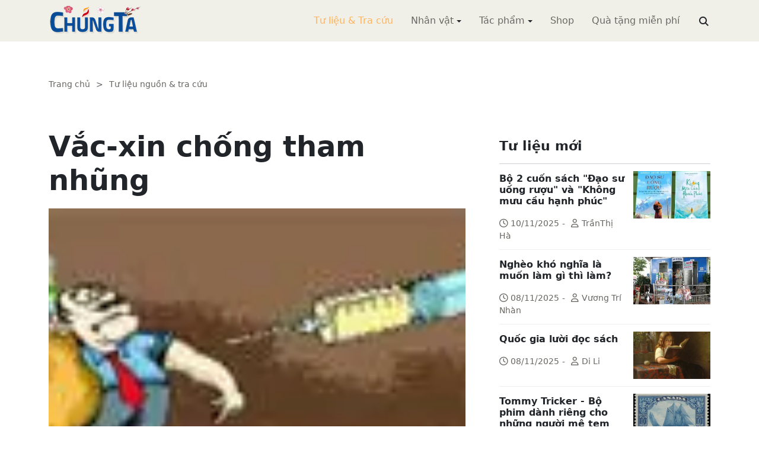

--- FILE ---
content_type: text/html; charset=utf-8
request_url: https://www.chungta.com/nd/tu-lieu-tra-cuu/vac-xin_chong_tham_nhung.html
body_size: 7338
content:
<!DOCTYPE html><html xmlns="http://www.w3.org/1999/xhtml" lang="vi"><head><title>Vắc-xin chống tham nhũng :: Suy ngẫm &amp; Tự vấn :: ChúngTa.com</title><meta name="viewport" content="width=device-width, initial-scale=1"/><link rel="canonical" href="https://www.chungta.com/nd/tu-lieu-tra-cuu/vac-xin_chong_tham_nhung.html"/><link rel="preconnect" crossorigin href="//cdnjs.cloudflare.com"/><link rel="preconnect" crossorigin href="//fonts.googleapis.com"/><link rel="preconnect" crossorigin href="//fonts.gstatic.com"/><link rel="preconnect" crossorigin href="//st.chungta.com"/><link rel="preconnect" crossorigin href="//fs.chungta.com"/><link rel="preconnect" crossorigin href="//connect.facebook.net"/><link rel="preconnect" crossorigin href="//platform.twitter.com"/><link rel="preconnect" crossorigin href="//www.googletagmanager.com"/><meta name="description" content="Nhờ sự tiến bộ vượt bậc của y học nước nhà, đề tài nghiên cứu chế tạo vắc-xin chống tham ô tham nhũng đã thành công mỹ mãn. Người được tiêm vắc-xin này sẽ trở nên thanh liêm lạ thường, cho dù ngồi trên đống vàng cũng không tham, được người ta tặng quà cũng không nhận..., ChúngTa.com - Chia sẻ tri thức, Phát triển văn hóa, Khai sáng cá nhân, Khai sáng cộng đồng"/><link rel="icon" type="image/x-icon" href="//fs.chungta.com/files/14124e6776864c6d8fb32525a6f38daa/image=x-icon/8f9ca62a95ab4e1ab9593ae1bfa3fd11/favicon.ico"/><link rel="shortcut icon" type="image/x-icon" href="//fs.chungta.com/files/14124e6776864c6d8fb32525a6f38daa/image=x-icon/8f9ca62a95ab4e1ab9593ae1bfa3fd11/favicon.ico"/><meta property="og:locale" content="vi_VN"/><meta property="og:url" content="https://www.chungta.com/nd/tu-lieu-tra-cuu/vac-xin_chong_tham_nhung.html"/><meta property="og:title" content="Vắc-xin chống tham nhũng"/><meta property="og:description" content="Nhờ sự tiến bộ vượt bậc của y học nước nhà, đề tài nghiên cứu chế tạo vắc-xin chống tham ô tham nhũng đã thành công mỹ mãn. Người được tiêm vắc-xin này sẽ trở nên thanh liêm lạ thường, cho dù ngồi trên đống vàng cũng không tham, được người ta tặng quà cũng không nhận..."/><meta property="og:image" content="https://fs.chungta.com/thumbnailwebps/14124e6776864c6d8fb32525a6f38daa/0/0/0/211892e28d5940cba400dd348b2cc219/0/2014/0002911142502/vac-xin-chong-tham-nhung.webp"/><meta property="og:image" content="https://fs.chungta.com/images/14124e6776864c6d8fb32525a6f38daa/f755dfbf8e144443b8a8d0f98725920c/ChungTa.com-cover.jpg.webp"/><meta name="twitter:card" content="summary_large_image"/><meta name="twitter:title" content="Vắc-xin chống tham nhũng"/><meta name="twitter:description" content="Nhờ sự tiến bộ vượt bậc của y học nước nhà, đề tài nghiên cứu chế tạo vắc-xin chống tham ô tham nhũng đã thành công mỹ mãn. Người được tiêm vắc-xin này sẽ trở nên thanh liêm lạ thường, cho dù ngồi trên đống vàng cũng không tham, được người ta tặng quà cũng không nhận..."/><meta name="twitter:image" content="https://fs.chungta.com/thumbnailwebps/14124e6776864c6d8fb32525a6f38daa/0/0/0/211892e28d5940cba400dd348b2cc219/0/2014/0002911142502/vac-xin-chong-tham-nhung.webp"/><meta name="twitter:image" content="https://fs.chungta.com/images/14124e6776864c6d8fb32525a6f38daa/f755dfbf8e144443b8a8d0f98725920c/ChungTa.com-cover.jpg.webp"/><meta property="og:type" content="article"/><meta property="fb:pages" content="113265397099"/><meta property="fb:admins" content="1223198359,1203931357"/><meta property="fb:app_id" content="111535571443"/><meta property="article:author" content="https://www.facebook.com/chungtachamcom"/><link rel="stylesheet" crossorigin="anonymous" href="//st.chungta.com/_assets/default.css?v=1664567755"/><link rel="stylesheet" href="//st.chungta.com/_themes/default/css/all.css?v=1672376178"/><link rel="stylesheet" crossorigin="anonymous" href="//st.chungta.com/_css/s_ce3acdc88af44d2c850841290f8fce4b.css?v=1754907065"/><style>#mmenujs-12eb45851bdd473a924ca582f7d7d5da:not(.mm-menu_offcanvas){display:none}</style></head><body><div class="chungta nd default desktop macos desktop-os tu-lieu-tra-cuu cms-content view"><header class="header"><div class="container"><div class="row"><div class="zone logo col-8 col-sm-6 col-xl-3"><div><div><h1><a href="/index.html" style="background-image:url(//fs.chungta.com/files/14124e6776864c6d8fb32525a6f38daa/image=png/6b9223ed8365486e8755475dd36fa660/medium-logo-155x50.png)">ChúngTa.com</a></h1></div></div></div><nav class="zone menu right col-4 col-sm-6 col-xl-9"><div class="portlet main-menu"><div class="content"><nav id="mmenujs-12eb45851bdd473a924ca582f7d7d5da" class="navigator mm-menu"><ul><li class="search box"><span><span><input type="text" maxlength="150" onkeyup="__onsearch(event, this)" placeholder=""/><span class="fa fa-search"></span></span></span></li><li class="selected"><a href="/nd/tu-lieu-tra-cuu.html">Tư liệu &amp; Tra cứu</a></li><li class="has children"><a href="/nhan-vat.html">Nhân vật</a><label></label><ul><li><a href="/nd/nhan-vat-van-hoa.html">Nhân vật Văn hóa</a></li><li><a href="/nd/nhan-vat-xa-hoi.html">Nhân vật Hoạt động Xã hội</a></li></ul></li><li class="has children"><a href="/tac-pham.html">Tác phẩm</a><label></label><ul><li><a href="/nd/tac-pham-van-hoc.html">Tác phẩm văn học</a></li><li><a href="/nd/tac-pham-hoc-thuat.html">Tác phẩm học thuật</a></li><li><a href="/nd/tac-pham-hoc-lam-nguoi.html">Tác phẩm học làm người</a></li></ul></li><li><a href="//shop.chungta.com/?utm_campaign=corss-funnels&amp;utm_source=chungta&amp;utm_medium=links&amp;utm_content=header-link">Shop</a></li><li><a href="//shop.chungta.com/offer/freebook-ngcntb-tang-sach-mien-phi?utm_campaign=freebook-ngcntb&amp;utm_source=chungta&amp;utm_medium=links&amp;utm_content=header-link">Quà tặng miễn phí</a></li></ul></nav><a href="#mmenujs-12eb45851bdd473a924ca582f7d7d5da" class="navigator toggle"><button type="button"><i class="fas fa-bars"></i></button></a><nav class="navigator"><ul><li class="selected"><a href="/nd/tu-lieu-tra-cuu.html">Tư liệu &amp; Tra cứu</a></li><li class="has children"><a href="/nhan-vat.html">Nhân vật</a><label></label><ul><li><a href="/nd/nhan-vat-van-hoa.html">Nhân vật Văn hóa</a></li><li><a href="/nd/nhan-vat-xa-hoi.html">Nhân vật Hoạt động Xã hội</a></li></ul></li><li class="has children"><a href="/tac-pham.html">Tác phẩm</a><label></label><ul><li><a href="/nd/tac-pham-van-hoc.html">Tác phẩm văn học</a></li><li><a href="/nd/tac-pham-hoc-thuat.html">Tác phẩm học thuật</a></li><li><a href="/nd/tac-pham-hoc-lam-nguoi.html">Tác phẩm học làm người</a></li></ul></li><li><a href="//shop.chungta.com/?utm_campaign=corss-funnels&amp;utm_source=chungta&amp;utm_medium=links&amp;utm_content=header-link">Shop</a></li><li><a href="//shop.chungta.com/offer/freebook-ngcntb-tang-sach-mien-phi?utm_campaign=freebook-ngcntb&amp;utm_source=chungta&amp;utm_medium=links&amp;utm_content=header-link">Quà tặng miễn phí</a></li><li class="search box"><span><input type="text" maxlength="150" onkeyup="__onsearch(event, this)" placeholder=""/><span class="fa fa-search"></span></span></li></ul></nav></div></div></nav></div></div></header><div class="main container"><div class="row"><div class="zone content widgets col-12 col-lg-8"><div class="portlet noi-dung"><div class="content"><ul class="cms breadcrumbs" itemprop="breadcrumb" itemtype="http://schema.org/BreadcrumbList"><li itemprop="itemListElement" itemtype="http://schema.org/ListItem"><meta property="position" content="1"/><span><a href="/index.html">Trang chủ</a></span></li><li><label>&gt;</label></li><li itemprop="itemListElement" itemtype="http://schema.org/ListItem"><meta property="position" content="2"/><span><a href="/nd/tu-lieu-tra-cuu.html">Tư liệu nguồn &amp; tra cứu</a></span></li></ul><div class="cms view content"><h2>Vắc-xin chống tham nhũng</h2><figure class="animate__animated animate__fadeIn background thumbnail"><span style="background-image:url(//fs.chungta.com/thumbnailwebps/14124e6776864c6d8fb32525a6f38daa/0/0/0/211892e28d5940cba400dd348b2cc219/0/2014/0002911142502/vac-xin-chong-tham-nhung.webp)"></span></figure><div class="meta"><span><label>Nguyễn Ý Hý</label></span><section><span>04:28 CH @ Thứ Hai - 30 Tháng Chín, 2013<i style="display:none" class="edit icon float-end fas fa-edit"></i></span></section></div><section class="body"><p><em>Nhờ sự tiến bộ vượt bậc của y học nước nhà, đề tài nghiên cứu chế tạo vắc-xin chống tham ô tham nhũng đã thành công mỹ mãn. Người được tiêm vắc-xin này sẽ trở nên thanh liêm lạ thường, cho dù ngồi trên đống vàng cũng không tham, được người ta tặng quà cũng không nhận.</em></p><p>Tin tức loan ra khiến toàn dân vui mừng hết sức. Thôi là hết tham ô tham nhũng, vấn đề quốc nạn thế là đã có cách giải quyết triệt để. Nhưng tin ấy lại khiến tất cả những ai tham gia cuộc nhậu chiều nay của sếp tôi không vui tí nào.</p><p>Sau vài lượt nâng cốc, mọi người bắt đầu ra sức giãi bày tâm sự. Một ông nói: "Thế này thì để chết đói à, không "làm ăn" được thì lương của tôi chỉ đủ nộp tiền điện thôi". Anh khác tiếp: "Không có màu mè gì nữa thì còn ai ham mê quyền chức làm gì, làm quan để làm đầy tớ cho dân thật à!".</p><p>Một ông khác: "Hay là ta tìm cách trốn không tiêm vắc-xin, tìm người khác thế vào, vậy là sẽ vẫn ngon lành như cũ!".</p><p>Một ông bụng to, trán hói tán thưởng: "Cách này hay đấy, ta sẽ đút lót cho mấy thằng y sĩ tiêm thuốc, tưởng như tiêm mà thật ra là không tiêm".</p><p>- Nhưng bọn đó chắc phải là những kẻ bị tiêm đầu tiên rồi chớ.<br/>- Thế thì chịu à, phải nghĩ cách gì đi chứ. Tôi lao lực bao nhiêu năm mới có ngày hôm nay, thế mà giờ không tham được nữa chẳng phải là thành công cốc còn gì?</p><p><picture><source srcset="//fs.chungta.com/images/14124e6776864c6d8fb32525a6f38daa/image=jpeg/eb18da382cf24da8bf087673f4ea2e08/Vac-xin_chong_tham_nhung.jpg.webp"/><img loading="lazy" decoding="async" alt src="//fs.chungta.com/jpgs/14124e6776864c6d8fb32525a6f38daa/14124E6776864C6D8FB32525A6F38DAA/eb18da382cf24da8bf087673f4ea2e08/Vac-xin_chong_tham_nhung.jpg" style="width:400px"/></picture></p><p><br/>Mọi người thi nhau nghĩ cách, bàn ra ngoài miệng rõ to. Khi đó sếp tôi chỉ ngồi im. Một ông thấy thế, liền hỏi:</p><p>- Mọi người đều lo cuống lên còn ông sao cứ thản nhiên không nói gì thế. Ông đã có cách gì rồi à?</p><p>- Tất nhiên, tôi đã sớm tiên liệu sẽ có ngày hôm nay. Thật tiếc cho các cậu hoặc sinh sau đẻ muộn, hoặc không biết tính trước nên bị thiệt. <strong>Chứ như tôi ấy à, tôi giờ đã đầy đủ rồi, có bị tiêm cũng chả tiếc</strong>!!!</p></section><div class="info"><div><span>Nguồn:</span><span><a href="//www.thanhnien.com.vn/ Thugian/2005/4/14/107255.tno" target="_blank" rel="nofollow">Thanh Niên</a></span></div><section><span class="shares" data-share-to="facebook"><a href="#"><i class="fab fa-facebook"></i>Facebook</a></span><span class="shares" data-share-to="twitter"><a href="#"><i class="fab fa-twitter"></i>Twitter</a></span><span class="shares" data-share-to="linkedin"><a href="#"><i class="fab fa-linkedin"></i>LinkedIn</a></span><span class="shares" data-share-to="pinterest"><a href="#"><i class="fab fa-pinterest"></i>Pinterest</a></span><span><span>Cập nhật lúc:</span><label>09:11 CH @ 25/02/2014</label></span></section></div><div class="tags"><label><i class="fas fa-tags"></i></label><a href="#">cười vui</a><a href="#">vui cười</a><a href="#">hài hước</a></div></div><div class="cms view internal relateds"><div class="cms list title relateds"><h3>Nội dung liên quan</h3></div><ul class="cms list"><li class="no thumbnail"><h3><a href="/nd/tu-lieu-tra-cuu/hoi-the-thap-cam.html">Hội thề thập cẩm</a></h3><div>25/02/2014<label> | </label>Thục Anh<span class="summary" data-fixed-lines="1">Đầu năm đầu tháng mà thằng bạn của tôi mặt mày sưng húp. Vừa gặp, nó đã mếu máo: - Chuyến này tao thề bỏ nhậu!<br/>Hỏi ra mới biết hôm qua uống say đến độ nhầm vợ ông hàng xóm là vợ mình.</span></div></li></ul></div><div class="cms view others"><div class="cms list title others"><h3>Nội dung khác</h3></div><ul class="cms list"><li class="no thumbnail"><h3><a href="/nd/tu-lieu-tra-cuu/bo-2-cuon-sach-dao-su-uong-ruou-va-khong-muu-cau-hanh-phuc.html">Bộ 2 cuốn sách "Đạo sư uống rượu" và "Không mưu cầu hạnh phúc"</a></h3><div>10/11/2025<label> | </label>TrầnThị Hà</div></li><li class="no thumbnail"><h3><a href="/nd/tu-lieu-tra-cuu/quoc-gia-luoi-doc-sach.html">Quốc gia lười đọc sách</a></h3><div>08/11/2025<label> | </label>Di Li</div></li><li class="no thumbnail"><h3><a href="/nd/tu-lieu-tra-cuu/tommy-tricker-bo-phim-danh-rieng-cho-nguoi-me-tem.html">Tommy Tricker - Bộ phim dành riêng cho những người mê tem</a></h3><div>08/11/2025<label> | </label>Duy Wu</div></li><li class="no thumbnail"><h3><a href="/nd/tu-lieu-tra-cuu/kinh-nguoi-biet-song-mot-minh.html">Kinh người biết sống một mình</a></h3><div>08/11/2025<label> | </label>Làng Mai</div></li><li class="no thumbnail"><h3><a href="/nd/tu-lieu-tra-cuu/benh-theo-ly-thuyet.html">Bệnh theo lý thuyết</a></h3><div>08/11/2025<label> | </label>Nguyễn Thị Ngọc Hải</div></li><li class="no thumbnail"><h3><a href="/nd/tu-lieu-tra-cuu/tim_kiem_danh_phan.html">Tìm kiếm danh phận</a></h3><div>22/07/2011<label> | </label>Nguyễn Văn Trọng</div></li><li class="no thumbnail"><h3><a href="/nd/tu-lieu-tra-cuu/tan_man_nghich_ly_va_tai_sao-f.html">Tản mạn nghịch lý và tại sao???</a></h3><div>29/12/2007<label> | </label>Linh Linh</div></li><li class="no thumbnail"><h3><a href="/nd/tu-lieu-tra-cuu/chuyen_thinh_suy_cua_mon_van_hoc.html">Toàn cầu hoá và chuyện thịnh suy của môn văn học</a></h3><div>31/01/2006<label> | </label>Ngô Tự Lập</div></li><li class="no thumbnail"><h3><a href="/nd/tu-lieu-tra-cuu/song_cham_giua_doi_nhanh.html">Sống chậm giữa đời nhanh</a></h3><div>02/07/2010<label> | </label>Lê Thiếu Nhơn</div></li><li class="no thumbnail"><h3><a href="/nd/tu-lieu-tra-cuu/tuong_lai_trong_long_qua_khu-0.html">Tương lai trong lòng quá khứ</a></h3><div>06/02/2009<label> | </label>Nguyễn Quân</div></li><li class="no thumbnail"><h3><a href="/nd/tu-lieu-tra-cuu/ke_thua_tinh_than_yeu_nuoc_truyen_thong.html">Kế thừa tinh thần yêu nước truyền thống của dân tộc ta trong bối cảnh toàn cầu hóa</a></h3><div>02/02/2010<label> | </label>Mai Thị Quý</div></li></ul></div></div></div></div><div class="zone sidebar widgets col-12 col-lg-4"><div class="portlet tu-lieu-moi"><section class="title"><div><span>Tư liệu mới</span></div></section><div class="content"><ul class="cms list content"><li><a href="/nd/tu-lieu-tra-cuu/bo-2-cuon-sach-dao-su-uong-ruou-va-khong-muu-cau-hanh-phuc.html"><figure class="background thumbnail"><span style="background-image:url(//fs.chungta.com/thumbnailwebps/14124e6776864c6d8fb32525a6f38daa/0/0/0/1145477f365149bf84f454c5288391e3/0/2025/7495854021011/bo-2-cuon-sach-dao-su-uong-ruou-va-khong-muu-cau-hanh-phuc.webp)"></span></figure></a><h3><a href="/nd/tu-lieu-tra-cuu/bo-2-cuon-sach-dao-su-uong-ruou-va-khong-muu-cau-hanh-phuc.html">Bộ 2 cuốn sách "Đạo sư uống rượu" và "Không mưu cầu hạnh phúc"</a></h3><div><i class="far fa-clock"></i>10/11/2025<label>-</label><i class="far fa-user"></i>TrầnThị Hà</div></li><li><a href="/nd/tu-lieu-tra-cuu/ngheo_kho_nghia_la_muon_lam_gi_thi_lam.html"><figure class="background thumbnail"><span style="background-image:url(//fs.chungta.com/thumbnailwebps/14124e6776864c6d8fb32525a6f38daa/0/0/0/8b2572d695de4e4e84b82fdb9666eda6/0/2016/0004116031305/ngheo-kho-nghia-la-muon-lam-gi-thi-lam.webp)"></span></figure></a><h3><a href="/nd/tu-lieu-tra-cuu/ngheo_kho_nghia_la_muon_lam_gi_thi_lam.html">Nghèo khó nghĩa là muốn làm gì thì làm?</a></h3><div><i class="far fa-clock"></i>08/11/2025<label>-</label><i class="far fa-user"></i>Vương Trí Nhàn</div></li><li><a href="/nd/tu-lieu-tra-cuu/quoc-gia-luoi-doc-sach.html"><figure class="background thumbnail"><span style="background-image:url(//fs.chungta.com/thumbnailwebps/14124e6776864c6d8fb32525a6f38daa/0/0/0/c51d6b3e1b4649118fba2767c2571a05/0/2025/0114243120811/quoc-gia-luoi-doc-sach.webp)"></span></figure></a><h3><a href="/nd/tu-lieu-tra-cuu/quoc-gia-luoi-doc-sach.html">Quốc gia lười đọc sách</a></h3><div><i class="far fa-clock"></i>08/11/2025<label>-</label><i class="far fa-user"></i>Di Li</div></li><li><a href="/nd/tu-lieu-tra-cuu/tommy-tricker-bo-phim-danh-rieng-cho-nguoi-me-tem.html"><figure class="background thumbnail"><span style="background-image:url(//fs.chungta.com/thumbnailwebps/14124e6776864c6d8fb32525a6f38daa/0/0/0/7efc87619a5346359c46f7656ec0ce0b/0/2025/1542227120811/tommy-tricker-bo-phim-danh-rieng-cho-nhung-nguoi-me-tem.webp)"></span></figure></a><h3><a href="/nd/tu-lieu-tra-cuu/tommy-tricker-bo-phim-danh-rieng-cho-nguoi-me-tem.html">Tommy Tricker - Bộ phim dành riêng cho những người mê tem</a></h3><div><i class="far fa-clock"></i>08/11/2025<label>-</label><i class="far fa-user"></i>Duy Wu</div></li><li><a href="/nd/tu-lieu-tra-cuu/kinh-nguoi-biet-song-mot-minh.html"><figure class="background thumbnail"><span style="background-image:url(//fs.chungta.com/thumbnailwebps/14124e6776864c6d8fb32525a6f38daa/0/0/0/96583f12260141ad8745a1d3aa75a992/0/2025/8493959110811/kinh-nguoi-biet-song-mot-minh.webp)"></span></figure></a><h3><a href="/nd/tu-lieu-tra-cuu/kinh-nguoi-biet-song-mot-minh.html">Kinh người biết sống một mình</a></h3><div><i class="far fa-clock"></i>08/11/2025<label>-</label><i class="far fa-user"></i>Làng Mai</div></li><li><a href="/nd/tu-lieu-tra-cuu/benh-theo-ly-thuyet.html"><figure class="background thumbnail"><span style="background-image:url(//fs.chungta.com/thumbnailwebps/14124e6776864c6d8fb32525a6f38daa/0/0/0/b8f7fe979db840f1962c500300ec4067/0/2025/8963545110811/benh-theo-ly-thuyet.webp)"></span></figure></a><h3><a href="/nd/tu-lieu-tra-cuu/benh-theo-ly-thuyet.html">Bệnh theo lý thuyết</a></h3><div><i class="far fa-clock"></i>08/11/2025<label>-</label><i class="far fa-user"></i>Nguyễn Thị Ngọc Hải</div></li><li><a href="/nd/tu-lieu-tra-cuu/dung-danh-mat-tam-tu-bi.html"><figure class="background thumbnail"><span style="background-image:url(//fs.chungta.com/thumbnailwebps/14124e6776864c6d8fb32525a6f38daa/0/0/0/37eb735fb5fd4b5c92e1a200608439c5/0/2025/9823151110811/dung-danh-mat-tam-tu-bi.webp)"></span></figure></a><h3><a href="/nd/tu-lieu-tra-cuu/dung-danh-mat-tam-tu-bi.html">Đừng đánh mất tâm từ bi</a></h3><div><i class="far fa-clock"></i>08/11/2025</div></li></ul></div></div></div></div></div><footer class="footer"><div class="container"><div class="zone widgets d-flex w-100"><div class="portlet d-flex"><div class="content"><div class="left"><span><i class="fas fa-home"></i></span><span><a href="/index.html">Trang chủ</a></span><span>-</span><span><a href="/gioi-thieu/website/chungta-com.html">Giới thiệu</a></span><span>-</span><span><a href="//shop.chungta.com/?utm_campaign=cross-funnels&amp;utm_source=chungta&amp;utm_medium=links&amp;utm_content=footer-link">Shop</a></span><span>-</span><span><a href="//shop.chungta.com/offer/freebook-ngcntb-tang-sach-mien-phi?utm_campaign=freebook-ngcntb&amp;utm_source=chungta&amp;utm_medium=links&amp;utm_content=footer-link">Quà tặng</a></span><span>-</span><span><a href="/rss.xml">RSS</a></span></div><div class="links right"><span><i class="fab fa-facebook"></i></span><span><a href="//www.facebook.com/chungtachamcom" target="_blank">ChungTa.com</a></span><span><a href="//www.facebook.com/haydocsach" target="_blank">Hãy Đọc Sách</a></span></div></div></div></div><div class="row"><div class="zone widgets col-12 col-lg-8"><div class="portlet mega-menu"><div class="content"><div class="navigator mega three columns"><ul><li class="has children selected"><a href="/nd/tu-lieu-tra-cuu.html">Tư liệu &amp; Suy ngẫm</a><label></label><ul><li class="selected"><a href="/nd/tu-lieu-tra-cuu.html">Tư liệu &amp; Tra cứu</a></li><li><a href="/nd/dieu-tra.html">Điều tra xã hội học</a></li><li><a href="/nd/con-nguoi-nhan-sinh.html">Con người &amp; Nhân sinh</a></li></ul></li><li class="has children"><a href="/tac-pham.html">Tác phẩm</a><label></label><ul><li><a href="/nd/tac-pham-van-hoc.html">Tác phẩm văn học</a></li><li><a href="/nd/tac-pham-hoc-thuat.html">Tác phẩm học thuật</a></li><li><a href="/nd/tac-pham-hoc-lam-nguoi.html">Tác phẩm học làm người</a></li></ul></li><li class="has children"><a href="/nhan-vat.html">Nhân vật</a><label></label><ul><li><a href="/nd/nhan-vat-van-hoa.html">Nhân vật Văn hóa</a></li><li><a href="/nd/nhan-vat-xa-hoi.html">Nhân vật Hoạt động Xã hội</a></li></ul></li></ul></div></div></div></div><div class="zone widgets right col-12 col-lg-4"><div class="portlet"><div class="content text-lg-end" style="font-size:.9rem">Giấy phép MXH: số 63/GXN-TTĐT <br/>Đơn vị chủ quản: Công ty CP Chúng Ta Học <br/>Đơn vị hỗ trợ vận hành: <a href="//www.hanoisoftware.com/?utm_campaign=crossfunnels&amp;utm_source=chungta&amp;utm_medium=links&amp;utm_content=bottom" target="_blank">Hanoi Software JSC</a><br/><br/>Liên hệ: Bùi Quang Minh - <a href="/cdn-cgi/l/email-protection#fe939790969c8b97be9d968b90998a9fd09d9193"><span class="__cf_email__" data-cfemail="563b3f383e34233f16353e23383122377835393b">[email&#160;protected]</span></a><br/><br/>Website được xây dựng trên nền tảng giải pháp mã nguồn mở <a href="//github.com/vieapps" target="_blank">VIEApps NGX microservices</a></div></div></div></div></div></footer><div class="zone footer bottom widgets"><div class="container"><div class="portlet d-flex"><div class="content"><div class="left"><span>© 2003 - 2025 ChúngTa.com</span></div><div class="links right"><span><i class="fas fa-link"></i></span><span><a href="//quynhorange.com/?utm_campaign=cross-funnels&amp;utm_source=chungta&amp;utm_medium=links&amp;utm_content=footer-link" target="_blank">quynhorange.com</a></span><span><a href="//firephoenixteam.com/?utm_campaign=cross-funnels&amp;utm_source=chungta&amp;utm_medium=links&amp;utm_content=footer-link" target="_blank">firephoenixteam.com</a></span></div></div></div></div></div></div><script data-cfasync="false" src="/cdn-cgi/scripts/5c5dd728/cloudflare-static/email-decode.min.js"></script><script>__vieapps={ids:{system:"14124e6776864c6d8fb32525a6f38daa",repository:"e7c0dc7a06414e4c839c417fb5066b99",entity:"1c670d8d8e1c44d3ad4853478a48b238",category:"aaf6b35745d4476dbf71fb94d094b911",id:"211892e28d5940cba400dd348b2cc219",service:"portals",object:"cms.content",parent:"tu-lieu-tra-cuu",content:"vac-xin_chong_tham_nhung"},URLs:{root:"/",portals:"https://st.chungta.com",websockets:"wss://portals.vieapps.com",files:"https://fs.chungta.com"},desktops:{home:"home.html",search:"tim-kiem.html",current:{alias:"nd",id:"a29eea6286fc44a5b1728be08408db36"}},language:"vi-VN",isMobile:false,osInfo:"macOS",correlationID:"05fdf0c844c74815b476dbbbc72a3132"};</script><script src="//cdnjs.cloudflare.com/ajax/libs/jquery/3.7.1/jquery.min.js"></script><script src="//cdnjs.cloudflare.com/ajax/libs/crypto-js/4.2.0/crypto-js.min.js"></script><script crossorigin="anonymous" src="//st.chungta.com/_assets/rsa.js?v=1631225693"></script><script crossorigin="anonymous" src="//st.chungta.com/_assets/default.js?v=1754041296"></script><script src="//cdnjs.cloudflare.com/ajax/libs/bootstrap/5.2.3/js/bootstrap.min.js"></script><script src="//cdnjs.cloudflare.com/ajax/libs/jQuery.mmenu/8.5.24/mmenu.min.js"></script><script src="//cdnjs.cloudflare.com/ajax/libs/OwlCarousel2/2.3.4/owl.carousel.min.js"></script><script src="//cdnjs.cloudflare.com/ajax/libs/fancybox/3.5.7/jquery.fancybox.min.js"></script><script src="//cdnjs.cloudflare.com/ajax/libs/graingert-wow/1.2.2/wow.min.js"></script><script src="//cdnjs.cloudflare.com/ajax/libs/waypoints/4.0.1/jquery.waypoints.min.js"></script><script crossorigin="anonymous" src="//st.chungta.com/_themes/default/js/all.js?v=1670315408"></script><script src="//connect.facebook.net/en_US/sdk.js" async defer></script><script src="//www.googletagmanager.com/gtag/js?id=UA-10870535-7" async defer></script><script src="//connect.facebook.net/en_US/fbevents.js" async defer></script><script src="//pagead2.googlesyndication.com/pagead/js/adsbygoogle.js?client=ca-pub-3210879398925828" crossorigin="anonymous" async></script><script crossorigin="anonymous" src="//st.chungta.com/_js/o_14124e6776864c6d8fb32525a6f38daa.js?v=1755709975"></script><script crossorigin="anonymous" src="//st.chungta.com/_js/d_a29eea6286fc44a5b1728be08408db36.js?v=1755710464"></script><script>$(()=>{$('#mmenujs-12eb45851bdd473a924ca582f7d7d5da').mmenu({pageScroll:true,extensions:['theme-dark','position-right','position-front','pagedim-white'],navbar:{title:'ChúngTa.com'}});$(".shares").on("click tap",event=>__vieapps.share(event));$(".tags > a").on("click tap",event=>{event.preventDefault();__search(`"${$(event.currentTarget).text()}"`,"tags");});});</script><script defer src="https://static.cloudflareinsights.com/beacon.min.js/vcd15cbe7772f49c399c6a5babf22c1241717689176015" integrity="sha512-ZpsOmlRQV6y907TI0dKBHq9Md29nnaEIPlkf84rnaERnq6zvWvPUqr2ft8M1aS28oN72PdrCzSjY4U6VaAw1EQ==" data-cf-beacon='{"version":"2024.11.0","token":"5e558f3aec1f4990aa460d7d563a1ab8","r":1,"server_timing":{"name":{"cfCacheStatus":true,"cfEdge":true,"cfExtPri":true,"cfL4":true,"cfOrigin":true,"cfSpeedBrain":true},"location_startswith":null}}' crossorigin="anonymous"></script>
</body></html>

--- FILE ---
content_type: text/html; charset=utf-8
request_url: https://www.google.com/recaptcha/api2/aframe
body_size: 269
content:
<!DOCTYPE HTML><html><head><meta http-equiv="content-type" content="text/html; charset=UTF-8"></head><body><script nonce="A0tEoeIA4iRJHD0YXymLWg">/** Anti-fraud and anti-abuse applications only. See google.com/recaptcha */ try{var clients={'sodar':'https://pagead2.googlesyndication.com/pagead/sodar?'};window.addEventListener("message",function(a){try{if(a.source===window.parent){var b=JSON.parse(a.data);var c=clients[b['id']];if(c){var d=document.createElement('img');d.src=c+b['params']+'&rc='+(localStorage.getItem("rc::a")?sessionStorage.getItem("rc::b"):"");window.document.body.appendChild(d);sessionStorage.setItem("rc::e",parseInt(sessionStorage.getItem("rc::e")||0)+1);localStorage.setItem("rc::h",'1763307583283');}}}catch(b){}});window.parent.postMessage("_grecaptcha_ready", "*");}catch(b){}</script></body></html>

--- FILE ---
content_type: text/css; charset=utf-8
request_url: https://st.chungta.com/_assets/default.css?v=1664567755
body_size: 1777
content:
.full,.w-100{width:100%!important;max-width:100%!important;flex:0 0 100%!important}.clearfix{clear:both;float:none}.container-fluid>.container{padding-left:0;padding-right:0}.loading{display:block;width:35px;height:35px;border:solid 5px #25aae1;border-top-color:#f1592a;border-bottom-color:#f1592a;border-radius:50%;animation:spin 1s linear infinite; -webkit-animation:spin 1s linear infinite}@-webkit-keyframes spin{0%{ -webkit-transform:rotate(0deg)}100%{ -webkit-transform:rotate(360deg)}}@keyframes spin{0%{transform:rotate(0deg)}100%{transform:rotate(360deg)}}@media(min-width:992px){.desktop .zone.left>.portlet{float:left}.desktop .zone.right>.portlet{float:right}.desktop .zone.center{text-align:center}.desktop .zone.center>.portlet{display:inline-block}}.desktop .zone>.portlet>.title{clear:both;margin:0;padding:0}.desktop .zone>.portlet>.title>div{padding:15px 0;border-bottom:solid 1px transparent}.desktop .zone>.portlet>.title>div>img,.desktop .zone>.portlet>.title>div>picture>img{float:left;height:23px;margin-right:5px}.desktop .zone>.portlet>.title>div>span{line-height:23px}.desktop .zone>.portlet>.title>div>span,.desktop .zone>.portlet>.title>div>span>a{color:inherit;font-weight:bold}.desktop .zone>.portlet>.content{float:none;clear:both;margin:0;padding:0}img,iframe,video,audio,figure{max-width:100%}video[poster],audio[poster]{object-fit:cover}.desktop .zone.content figure.image,.desktop .zone.content figure.media{display:table;clear:both;text-align:center;margin:1em auto}.desktop .zone.content figure.media{width:auto!important}.desktop .zone.content figure.image.image-style-align-center{margin-left:auto;margin-right:auto}.desktop .zone.content figure.image.image-style-align-left{clear:none;float:left;margin-right:16px;margin-top:0}.desktop .zone.content figure.image.image-style-align-right,.desktop .zone.content figure.image.image-style-side{clear:none;float:right;margin-left:16px;margin-top:0}.desktop .zone.content figure.image img{display:block;margin:0 auto}.desktop .zone.content figure.image figcaption{display:table-caption;caption-side:bottom;word-break:break-word;color:#333;background-color:#f7f7f7;padding:.6em;font-size:.75em;outline-offset: -1px}.desktop .zone.content figure.table{display:table;width:100%}.desktop .zone.content figure.table[style='float:left;'],.desktop .zone.content figure.table[style='float:right;'],.desktop .zone.content figure.table[style='text-align:center;']{width:auto}.desktop .zone.content figure.table table{margin:0 auto}.desktop .zone.content figure.table table td,.desktop .zone.content figure.table table th{border-top:none}.desktop .zone.content .content div.special.box,.desktop .zone.content .content section.special.box{border:solid 2px #eee;border-radius:7px;padding:1rem;max-width:100%}.desktop .zone.content .content div.special.box.left,.desktop .zone.content .content section.special.box.left,.desktop .zone.content .content div.special.block.left,.desktop .zone.content .content section.special.block.left{float:left;clear:none}.desktop .zone.content .content div.special.box.right,.desktop .zone.content .content section.special.box.right,.desktop .zone.content .content div.special.block.right,.desktop .zone.content .content section.special.block.right{float:right;clear:none}.desktop .zone.content .content div.special.box>h2,.desktop .zone.content .content section.special.box>h2,.desktop .zone.content .content div.special.box>h3,.desktop .zone.content .content section.special.box>h3,.desktop .zone.content .content div.special.box>h4,.desktop .zone.content .content section.special.box>h4{margin-top:0;padding-bottom:1rem;border-bottom:solid 3px #bbb}.desktop .zone.content .content div.special.box>p:first-of-type,.desktop .zone.content .content section.special.box>p:first-of-type{margin-top:1rem}.desktop .zone.content .content div.special.box>p:last-of-type,.desktop .zone.content .content section.special.box>p:last-of-type{margin-bottom:0}.desktop>.header.fixed{position:fixed;top:0;left:0;right:0;animation-name:slideInDown;animation-duration:450ms;z-index:2021}.desktop>.header.fixed + div{margin-top:70px}.vieapps-auth{position:fixed;left:0;right:0;top:0;bottom:0;display:none;align-content:center;z-index:99999;background-color:#ddd;background-image:url(https://getwallpapers.com/wallpaper/full/f/8/c/573277.jpg);background-size:cover;background-repeat:no-repeat}.vieapps-auth.active{display:block}.vieapps-auth>div{padding-top:20%}.vieapps-auth .card{margin-top:auto;margin-bottom:auto;width:420px;max-width:95%;background-color:rgba(0,0,0,0.5)}.vieapps-auth .card-header h3{color:white}.vieapps-auth .card-header .icon{position:absolute;right:20px;top:5px}.vieapps-auth .card-header .icon span{font-size:30px;margin-left:10px;color:white}.vieapps-auth .card-header .icon span{margin-top:10px}.vieapps-auth .card-header .icon span:hover{cursor:pointer}.vieapps-auth .card-body>div{margin:15px 0}.vieapps-auth .input-group-prepend span{background-color:#FFC312;color:black;border:0!important;padding:.75rem!important}.vieapps-auth .input-group-prepend span i.fa,.vieapps-auth .input-group-prepend span i.fas{width:16px;height:16px}.vieapps-auth .input-group-prepend span i.fa,.vieapps-auth .input-group-prepend span i.fas{height:14px}.vieapps-auth input:focus{outline:0 0 0 0 !important;box-shadow:0 0 0 0!important}.vieapps-auth .btn{color:black;background-color:#FFC312}.vieapps-auth .btn:hover{color:black;background-color:white}.vieapps-auth .message,.vieapps-auth .links,.vieapps-auth .links a:hover{color:white}.vieapps-auth .card-footer.oauth h4{color:white;font-size:1.2rem}.vieapps-auth .card-footer.oauth a{font-size:40px;margin-left:15px;color:white}.vieapps-auth .card-footer.oauth a:hover{color:#FFC312}.vieapps-form>div:not(.boxes){margin-bottom:.75rem}.vieapps-form>div.form-check-inline{width:auto}.vieapps-form>div.form-check>input{margin-left: -.5rem;margin-right:.5rem}.vieapps-form>div.auto-complete{position:relative;display:inline-block;width:100%}.vieapps-form>div.auto-complete .items{position:absolute;border:1px solid #d4d4d4;border-radius:.25rem;z-index:99;top:110%;right:calc(var(--bs-gutter-x) * .5);left:calc(var(--bs-gutter-x) * .5);max-height:280px;overflow:auto}.vieapps-form>div.auto-complete .items div{padding:10px;cursor:pointer;background-color:#fff;border-bottom:1px solid #eeeeee}.vieapps-form>div.auto-complete .items div:hover{background-color:#e9e9e9}.vieapps-form>div.auto-complete .active{background-color:DodgerBlue!important;color:#ffffff}.vieapps-form .captcha{text-transform:uppercase}.vieapps-form .submit{padding:.5rem 4rem}@media(max-width:767px){.vieapps-form>div.input-group .submit{width:100%;margin-top:.5rem;border-radius:.25rem}}.vieapps-form .alert .alert-heading{margin-bottom:0}.vieapps-form .alert .close{cursor:pointer;padding:0 7px}

--- FILE ---
content_type: application/javascript; charset=utf-8
request_url: https://st.chungta.com/_js/o_14124e6776864c6d8fb32525a6f38daa.js?v=1755709975
body_size: 282
content:
(function(){window.dataLayer=window.dataLayer||[];window.gtag=function(){dataLayer.push(arguments);};gtag("js",new Date());})();gtag("config","UA-10870535-7",{"transport_type":!!navigator.sendBeacon?"beacon":"xhr"});(function(){var func=window.fbq=function(){if(func.callMethod){func.callMethod.apply(func,arguments);}else{func.queue.push(arguments);}};window._fbq=func;func.push=func;func.loaded=true;func.version='2.0';func.queue=[];})();fbq("init","189507233291981");fbq("track","PageView");__vieapps.ads.disabled=true;__vieapps.ads.defer=123;window.fbAsyncInit=function(){FB.init({appId:"111535571443",xfbml:true,status:false,version:"v12.0"});};$(function(){if(!!!__vieapps.ads.disabled){__vieapps.ads.show();}if(!!$(".desktop.cms-content.list .zone.content .cms.list.title").length){var css=$(".desktop.cms-content.list .zone.content .cms.list.title figure").length?" full":$(".desktop.cms-content.list .zone.content .cms.list.title label").length?" half":"";$(".desktop.cms-content.list").addClass("category"+css);}var others=$(".desktop.cms-content.view .zone.content .cms.view.others");if(!!others.length){others.addClass("wow animate__animated animate__fadeInUp");var sidebar=$(".desktop.cms-content.view .zone.sidebar > :last-child");if(!!sidebar.length){others.remove().insertAfter(sidebar);}}});$(window).on("load",function(){if(!!__vieapps.ads.disabled){__vieapps.ads.hide(()=>true);}else{setTimeout(()=>__vieapps.ads.hide(),!!this.isHome?2345:1234);}});